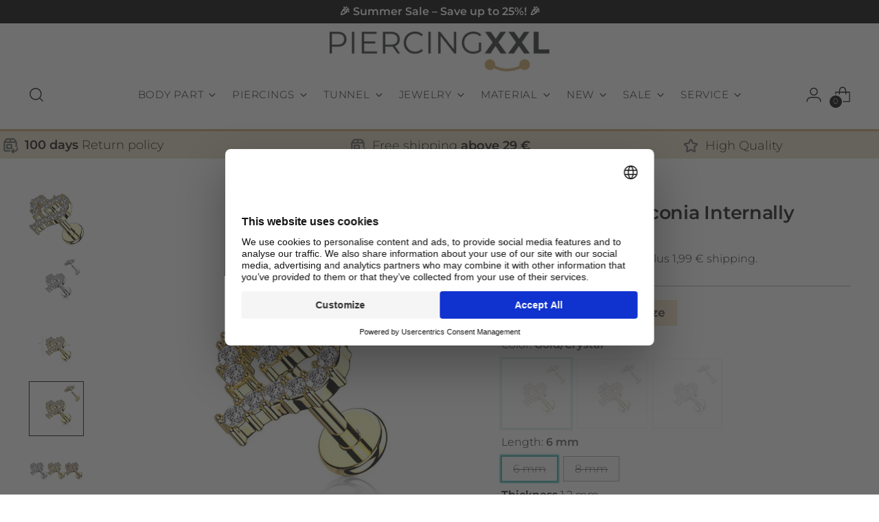

--- FILE ---
content_type: text/css
request_url: https://piercingxxl.com/cdn/shop/t/19/assets/boost-sd-custom.css?v=1768913728332
body_size: -570
content:
/*# sourceMappingURL=/cdn/shop/t/19/assets/boost-sd-custom.css.map?v=1768913728332 */


--- FILE ---
content_type: text/javascript; charset=utf-8
request_url: https://piercingxxl.com/products/lia22.js
body_size: 1172
content:
{"id":8493518750038,"title":"Labret Heart Zirconia Internally Threaded","handle":"lia22","description":"\u003cp\u003e This internally threaded beauty is designed to make a statement and add a touch of elegance to your look. Crafted with high-quality brass, this piercing is not only durable but also adds a touch of sophistication to your style.\u003c\/p\u003e\n\u003cp\u003eThe focal point of this Labret piercing is the exquisite heart-shaped cubic zirconia stone that sits on top. Its clear zirconia paved design adds a dazzling sparkle, making it the perfect accessory to enhance your natural beauty.\u003c\/p\u003e\n\u003cp\u003eWith a flat round base, this Labret piercing offers a comfortable fit and ensures a secure closure. Available in three gorgeous colors - silver, gold, and rose gold - you can choose the one that complements your personal style the best.\u003c\/p\u003e\n\u003cp\u003eVersatile and suitable for various piercings, including Cyber Bites, Dahlia, Ear, Forward Helix, Monroe, Nose, Septril, Shark Bites, Snake Bites, and Upper Lobe, this Labret piercing is a must-have addition to your jewelry collection.\u003c\/p\u003e\n\u003cp\u003eMeasuring between 6mm to 8mm in length and featuring a 1.2mm thickness, this piercing is both stylish and comfortable to wear. Its sleek design and high-quality materials make it a standout piece that will elevate any outfit.\u003c\/p\u003e\n\u003cp\u003eUpgrade your jewelry game with our Labret piercing and let your individuality shine through. Choose from the elegant silver\/clear, luxurious gold\/clear, or trendy rose gold\/clear options to suit your unique style.\u003c\/p\u003e\n\u003cp\u003eExperience the perfect combination of style, quality, and comfort with our Labret piercing. Add a touch of glamour to your look and make a statement wherever you go. Shop now and embrace your inner diva!\u003c\/p\u003e","published_at":"2024-02-19T19:51:44+01:00","created_at":"2023-08-16T13:57:37+02:00","vendor":"Piercing XXL","type":"Labret Piercing","tags":["Internally-Threaded"],"price":899,"price_min":899,"price_max":899,"available":false,"price_varies":false,"compare_at_price":1199,"compare_at_price_min":1199,"compare_at_price_max":1199,"compare_at_price_varies":false,"variants":[{"id":46885167464790,"title":"Gold\/Crystal \/ 6 mm","option1":"Gold\/Crystal","option2":"6 mm","option3":null,"sku":"LIA22-1606-GDC","requires_shipping":true,"taxable":true,"featured_image":{"id":51615421038934,"product_id":8493518750038,"position":4,"created_at":"2023-09-14T17:08:23+02:00","updated_at":"2023-09-16T03:27:55+02:00","alt":null,"width":1024,"height":1024,"src":"https:\/\/cdn.shopify.com\/s\/files\/1\/0771\/6166\/0758\/files\/LIA22-GDC_65d1e93f-b4bf-4b2d-84a1-587763bbdfa8.jpg?v=1694827675","variant_ids":[46885167464790,46885167563094]},"available":false,"name":"Labret Heart Zirconia Internally Threaded - Gold\/Crystal \/ 6 mm","public_title":"Gold\/Crystal \/ 6 mm","options":["Gold\/Crystal","6 mm"],"price":899,"weight":0,"compare_at_price":1199,"inventory_management":"shopify","barcode":null,"featured_media":{"alt":null,"id":44421956075862,"position":4,"preview_image":{"aspect_ratio":1.0,"height":1024,"width":1024,"src":"https:\/\/cdn.shopify.com\/s\/files\/1\/0771\/6166\/0758\/files\/LIA22-GDC_65d1e93f-b4bf-4b2d-84a1-587763bbdfa8.jpg?v=1694827675"}},"quantity_rule":{"min":1,"max":null,"increment":1},"quantity_price_breaks":[],"requires_selling_plan":false,"selling_plan_allocations":[]},{"id":46885167563094,"title":"Gold\/Crystal \/ 8 mm","option1":"Gold\/Crystal","option2":"8 mm","option3":null,"sku":"LIA22-1608-GDC","requires_shipping":true,"taxable":true,"featured_image":{"id":51615421038934,"product_id":8493518750038,"position":4,"created_at":"2023-09-14T17:08:23+02:00","updated_at":"2023-09-16T03:27:55+02:00","alt":null,"width":1024,"height":1024,"src":"https:\/\/cdn.shopify.com\/s\/files\/1\/0771\/6166\/0758\/files\/LIA22-GDC_65d1e93f-b4bf-4b2d-84a1-587763bbdfa8.jpg?v=1694827675","variant_ids":[46885167464790,46885167563094]},"available":false,"name":"Labret Heart Zirconia Internally Threaded - Gold\/Crystal \/ 8 mm","public_title":"Gold\/Crystal \/ 8 mm","options":["Gold\/Crystal","8 mm"],"price":899,"weight":0,"compare_at_price":1199,"inventory_management":"shopify","barcode":null,"featured_media":{"alt":null,"id":44421956075862,"position":4,"preview_image":{"aspect_ratio":1.0,"height":1024,"width":1024,"src":"https:\/\/cdn.shopify.com\/s\/files\/1\/0771\/6166\/0758\/files\/LIA22-GDC_65d1e93f-b4bf-4b2d-84a1-587763bbdfa8.jpg?v=1694827675"}},"quantity_rule":{"min":1,"max":null,"increment":1},"quantity_price_breaks":[],"requires_selling_plan":false,"selling_plan_allocations":[]},{"id":46885167497558,"title":"Rose Gold\/Crystal \/ 6 mm","option1":"Rose Gold\/Crystal","option2":"6 mm","option3":null,"sku":"LIA22-1606-RDC","requires_shipping":true,"taxable":true,"featured_image":{"id":51615420678486,"product_id":8493518750038,"position":6,"created_at":"2023-09-14T17:08:23+02:00","updated_at":"2023-09-16T03:27:55+02:00","alt":null,"width":1024,"height":1024,"src":"https:\/\/cdn.shopify.com\/s\/files\/1\/0771\/6166\/0758\/files\/LIA22-rdC_e8f9ba3f-7c1a-4470-a814-0439be7f21f8.jpg?v=1694827675","variant_ids":[46885167497558,46885167595862]},"available":false,"name":"Labret Heart Zirconia Internally Threaded - Rose Gold\/Crystal \/ 6 mm","public_title":"Rose Gold\/Crystal \/ 6 mm","options":["Rose Gold\/Crystal","6 mm"],"price":899,"weight":0,"compare_at_price":1199,"inventory_management":"shopify","barcode":null,"featured_media":{"alt":null,"id":44421956108630,"position":6,"preview_image":{"aspect_ratio":1.0,"height":1024,"width":1024,"src":"https:\/\/cdn.shopify.com\/s\/files\/1\/0771\/6166\/0758\/files\/LIA22-rdC_e8f9ba3f-7c1a-4470-a814-0439be7f21f8.jpg?v=1694827675"}},"quantity_rule":{"min":1,"max":null,"increment":1},"quantity_price_breaks":[],"requires_selling_plan":false,"selling_plan_allocations":[]},{"id":46885167595862,"title":"Rose Gold\/Crystal \/ 8 mm","option1":"Rose Gold\/Crystal","option2":"8 mm","option3":null,"sku":"LIA22-1608-RDC","requires_shipping":true,"taxable":true,"featured_image":{"id":51615420678486,"product_id":8493518750038,"position":6,"created_at":"2023-09-14T17:08:23+02:00","updated_at":"2023-09-16T03:27:55+02:00","alt":null,"width":1024,"height":1024,"src":"https:\/\/cdn.shopify.com\/s\/files\/1\/0771\/6166\/0758\/files\/LIA22-rdC_e8f9ba3f-7c1a-4470-a814-0439be7f21f8.jpg?v=1694827675","variant_ids":[46885167497558,46885167595862]},"available":false,"name":"Labret Heart Zirconia Internally Threaded - Rose Gold\/Crystal \/ 8 mm","public_title":"Rose Gold\/Crystal \/ 8 mm","options":["Rose Gold\/Crystal","8 mm"],"price":899,"weight":0,"compare_at_price":1199,"inventory_management":"shopify","barcode":null,"featured_media":{"alt":null,"id":44421956108630,"position":6,"preview_image":{"aspect_ratio":1.0,"height":1024,"width":1024,"src":"https:\/\/cdn.shopify.com\/s\/files\/1\/0771\/6166\/0758\/files\/LIA22-rdC_e8f9ba3f-7c1a-4470-a814-0439be7f21f8.jpg?v=1694827675"}},"quantity_rule":{"min":1,"max":null,"increment":1},"quantity_price_breaks":[],"requires_selling_plan":false,"selling_plan_allocations":[]},{"id":46885167432022,"title":"Silver\/Clear \/ 6 mm","option1":"Silver\/Clear","option2":"6 mm","option3":null,"sku":"LIA22-1606-C","requires_shipping":true,"taxable":true,"featured_image":{"id":51615420973398,"product_id":8493518750038,"position":2,"created_at":"2023-09-14T17:08:23+02:00","updated_at":"2023-09-16T03:27:55+02:00","alt":null,"width":1024,"height":1024,"src":"https:\/\/cdn.shopify.com\/s\/files\/1\/0771\/6166\/0758\/files\/LIA22-C_24fbeeca-b43a-4dd1-9450-cb7fde543fca.jpg?v=1694827675","variant_ids":[46885167432022,46885167530326]},"available":false,"name":"Labret Heart Zirconia Internally Threaded - Silver\/Clear \/ 6 mm","public_title":"Silver\/Clear \/ 6 mm","options":["Silver\/Clear","6 mm"],"price":899,"weight":0,"compare_at_price":1199,"inventory_management":"shopify","barcode":null,"featured_media":{"alt":null,"id":44421956043094,"position":2,"preview_image":{"aspect_ratio":1.0,"height":1024,"width":1024,"src":"https:\/\/cdn.shopify.com\/s\/files\/1\/0771\/6166\/0758\/files\/LIA22-C_24fbeeca-b43a-4dd1-9450-cb7fde543fca.jpg?v=1694827675"}},"quantity_rule":{"min":1,"max":null,"increment":1},"quantity_price_breaks":[],"requires_selling_plan":false,"selling_plan_allocations":[]},{"id":46885167530326,"title":"Silver\/Clear \/ 8 mm","option1":"Silver\/Clear","option2":"8 mm","option3":null,"sku":"LIA22-1608-C","requires_shipping":true,"taxable":true,"featured_image":{"id":51615420973398,"product_id":8493518750038,"position":2,"created_at":"2023-09-14T17:08:23+02:00","updated_at":"2023-09-16T03:27:55+02:00","alt":null,"width":1024,"height":1024,"src":"https:\/\/cdn.shopify.com\/s\/files\/1\/0771\/6166\/0758\/files\/LIA22-C_24fbeeca-b43a-4dd1-9450-cb7fde543fca.jpg?v=1694827675","variant_ids":[46885167432022,46885167530326]},"available":false,"name":"Labret Heart Zirconia Internally Threaded - Silver\/Clear \/ 8 mm","public_title":"Silver\/Clear \/ 8 mm","options":["Silver\/Clear","8 mm"],"price":899,"weight":0,"compare_at_price":1199,"inventory_management":"shopify","barcode":null,"featured_media":{"alt":null,"id":44421956043094,"position":2,"preview_image":{"aspect_ratio":1.0,"height":1024,"width":1024,"src":"https:\/\/cdn.shopify.com\/s\/files\/1\/0771\/6166\/0758\/files\/LIA22-C_24fbeeca-b43a-4dd1-9450-cb7fde543fca.jpg?v=1694827675"}},"quantity_rule":{"min":1,"max":null,"increment":1},"quantity_price_breaks":[],"requires_selling_plan":false,"selling_plan_allocations":[]}],"images":["\/\/cdn.shopify.com\/s\/files\/1\/0771\/6166\/0758\/files\/LIA22.jpg?v=1694827675","\/\/cdn.shopify.com\/s\/files\/1\/0771\/6166\/0758\/files\/LIA22-C_24fbeeca-b43a-4dd1-9450-cb7fde543fca.jpg?v=1694827675","\/\/cdn.shopify.com\/s\/files\/1\/0771\/6166\/0758\/files\/LIA22-Y0.jpg?v=1694827675","\/\/cdn.shopify.com\/s\/files\/1\/0771\/6166\/0758\/files\/LIA22-GDC_65d1e93f-b4bf-4b2d-84a1-587763bbdfa8.jpg?v=1694827675","\/\/cdn.shopify.com\/s\/files\/1\/0771\/6166\/0758\/files\/LIA22-Y1.jpg?v=1694827675","\/\/cdn.shopify.com\/s\/files\/1\/0771\/6166\/0758\/files\/LIA22-rdC_e8f9ba3f-7c1a-4470-a814-0439be7f21f8.jpg?v=1694827675"],"featured_image":"\/\/cdn.shopify.com\/s\/files\/1\/0771\/6166\/0758\/files\/LIA22.jpg?v=1694827675","options":[{"name":"Color","position":1,"values":["Gold\/Crystal","Rose Gold\/Crystal","Silver\/Clear"]},{"name":"Length","position":2,"values":["6 mm","8 mm"]}],"url":"\/products\/lia22","media":[{"alt":null,"id":44448881475926,"position":1,"preview_image":{"aspect_ratio":1.0,"height":600,"width":600,"src":"https:\/\/cdn.shopify.com\/s\/files\/1\/0771\/6166\/0758\/files\/LIA22.jpg?v=1694827675"},"aspect_ratio":1.0,"height":600,"media_type":"image","src":"https:\/\/cdn.shopify.com\/s\/files\/1\/0771\/6166\/0758\/files\/LIA22.jpg?v=1694827675","width":600},{"alt":null,"id":44421956043094,"position":2,"preview_image":{"aspect_ratio":1.0,"height":1024,"width":1024,"src":"https:\/\/cdn.shopify.com\/s\/files\/1\/0771\/6166\/0758\/files\/LIA22-C_24fbeeca-b43a-4dd1-9450-cb7fde543fca.jpg?v=1694827675"},"aspect_ratio":1.0,"height":1024,"media_type":"image","src":"https:\/\/cdn.shopify.com\/s\/files\/1\/0771\/6166\/0758\/files\/LIA22-C_24fbeeca-b43a-4dd1-9450-cb7fde543fca.jpg?v=1694827675","width":1024},{"alt":null,"id":44448881508694,"position":3,"preview_image":{"aspect_ratio":1.0,"height":1024,"width":1024,"src":"https:\/\/cdn.shopify.com\/s\/files\/1\/0771\/6166\/0758\/files\/LIA22-Y0.jpg?v=1694827675"},"aspect_ratio":1.0,"height":1024,"media_type":"image","src":"https:\/\/cdn.shopify.com\/s\/files\/1\/0771\/6166\/0758\/files\/LIA22-Y0.jpg?v=1694827675","width":1024},{"alt":null,"id":44421956075862,"position":4,"preview_image":{"aspect_ratio":1.0,"height":1024,"width":1024,"src":"https:\/\/cdn.shopify.com\/s\/files\/1\/0771\/6166\/0758\/files\/LIA22-GDC_65d1e93f-b4bf-4b2d-84a1-587763bbdfa8.jpg?v=1694827675"},"aspect_ratio":1.0,"height":1024,"media_type":"image","src":"https:\/\/cdn.shopify.com\/s\/files\/1\/0771\/6166\/0758\/files\/LIA22-GDC_65d1e93f-b4bf-4b2d-84a1-587763bbdfa8.jpg?v=1694827675","width":1024},{"alt":null,"id":44448881541462,"position":5,"preview_image":{"aspect_ratio":1.0,"height":1024,"width":1024,"src":"https:\/\/cdn.shopify.com\/s\/files\/1\/0771\/6166\/0758\/files\/LIA22-Y1.jpg?v=1694827675"},"aspect_ratio":1.0,"height":1024,"media_type":"image","src":"https:\/\/cdn.shopify.com\/s\/files\/1\/0771\/6166\/0758\/files\/LIA22-Y1.jpg?v=1694827675","width":1024},{"alt":null,"id":44421956108630,"position":6,"preview_image":{"aspect_ratio":1.0,"height":1024,"width":1024,"src":"https:\/\/cdn.shopify.com\/s\/files\/1\/0771\/6166\/0758\/files\/LIA22-rdC_e8f9ba3f-7c1a-4470-a814-0439be7f21f8.jpg?v=1694827675"},"aspect_ratio":1.0,"height":1024,"media_type":"image","src":"https:\/\/cdn.shopify.com\/s\/files\/1\/0771\/6166\/0758\/files\/LIA22-rdC_e8f9ba3f-7c1a-4470-a814-0439be7f21f8.jpg?v=1694827675","width":1024}],"requires_selling_plan":false,"selling_plan_groups":[]}

--- FILE ---
content_type: text/javascript
request_url: https://piercingxxl.com/cdn/shop/t/19/assets/boost-sd-custom.js?v=1768913728332
body_size: -668
content:
//# sourceMappingURL=/cdn/shop/t/19/assets/boost-sd-custom.js.map?v=1768913728332
